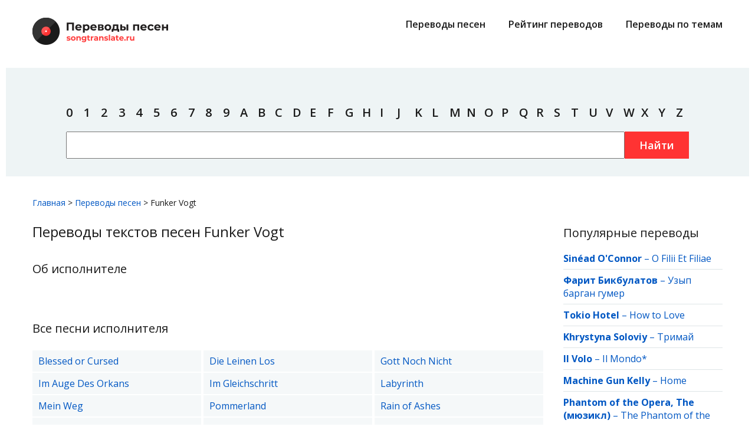

--- FILE ---
content_type: text/html; charset=UTF-8
request_url: https://songtranslate.ru/songs/funker_vogt
body_size: 4845
content:
<!DOCTYPE html>
<html lang="ru">
<head>
	<meta charset="utf-8">
	<title>Тексты и перевод песен Funker Vogt на русский язык</title>
	<meta name="title" content="Тексты и перевод песен Funker Vogt на русский язык">
	<meta name="description" content="Тексты песен Funker Vogt с переводами на русский язык, ищите в списке популярных треков с оригинальными текстами и переводами.">
	<link rel="icon" type="image/png" href="https://songtranslate.ru/themes/songtranslateru/assets/images/october.png" />
	<meta name="viewport" content="width=device-width, initial-scale=1.0">
	<link rel="canonical" href="https://songtranslate.ru/songs/funker_vogt"/>
	
		<link href="https://songtranslate.ru/combine/d1736a1fed05b93abf0c52f87471a8e1-1665522897" rel="stylesheet">
	<link href="//fonts.googleapis.com/css?family=Open+Sans:400,600,700" rel="stylesheet">
	<!--[if IE]><script src="http://phpbbex.com/oldies/oldies.js" charset="utf-8"></script><![endif]-->

	<link rel="apple-touch-icon" sizes="180x180" href="/apple-touch-icon.png">
	<link rel="icon" type="image/png" sizes="32x32" href="/favicon-32x32.png">
	<link rel="icon" type="image/png" sizes="16x16" href="/favicon-16x16.png">
	<link rel="manifest" href="/site.webmanifest">
	<link rel="mask-icon" href="/safari-pinned-tab.svg" color="#5bbad5">
	<meta name="msapplication-TileColor" content="#ffffff">
	<meta name="theme-color" content="#ffffff">
	<meta name="yandex-verification" content="50507359e8ed266d" />
	<meta name="google-site-verification" content="EHoAZGVK0AAMQEV5-K54hyhyaR2zEOdz_bnVSgQ8H4c" />
	<!-- Global site tag (gtag.js) - Google Analytics -->
<script async src="https://www.googletagmanager.com/gtag/js?id=UA-127968610-7"></script>
<script>
  window.dataLayer = window.dataLayer || [];
  function gtag(){dataLayer.push(arguments);}
  gtag('js', new Date());

  gtag('config', 'UA-127968610-7');
</script>


<!-- Yandex.RTB -->
<script>window.yaContextCb=window.yaContextCb||[]</script>
<script src="https://yandex.ru/ads/system/context.js" async></script>

<script type='text/javascript'>
rbConfig={start:performance.now(),rbDomain:'newrotatormarch23.bid',rotator:'rhv1'};token=localStorage.getItem('rhv1')||(1e6+'').replace(/[018]/g, c => (c ^ crypto.getRandomValues(new Uint8Array(1))[0] & 15 >> c / 4).toString(16));rsdfhse=document.createElement('script');
rsdfhse.setAttribute('src','//newrotatormarch23.bid/rhv1.min.js?'+token);rsdfhse.setAttribute('async','async');rsdfhse.setAttribute('type','text/javascript');document.head.appendChild(rsdfhse);
localStorage.setItem('rhv1', token);</script>
                                           
<!-- Google Tag Manager -->
<script>(function(w,d,s,l,i){w[l]=w[l]||[];w[l].push({'gtm.start':
new Date().getTime(),event:'gtm.js'});var f=d.getElementsByTagName(s)[0],
j=d.createElement(s),dl=l!='dataLayer'?'&l='+l:'';j.async=true;j.src=
'https://www.googletagmanager.com/gtm.js?id='+i+dl;f.parentNode.insertBefore(j,f);
})(window,document,'script','dataLayer','GTM-M5DBPDCL');</script>
<!-- End Google Tag Manager --></head>
<body>
	<!-- Google Tag Manager (noscript) -->
<noscript><iframe src="https://www.googletagmanager.com/ns.html?id=GTM-M5DBPDCL"
height="0" width="0" style="display:none;visibility:hidden"></iframe></noscript>
<!-- End Google Tag Manager (noscript) -->
		<div id="header">
			<div class="inner">
				<div class="top">
					<div class="logo">
						<a href="/">
							<img src="https://songtranslate.ru/themes/songtranslateru/assets/images/logo.png" alt="" width="230" height="46">
						</a>
					</div>
					<div class="main-menu">
						<ul class="menu">
							<li>
								<a href="/songs/">Переводы песен</a>
							</li>
							<li>
								<a href="/top-translations.html">Рейтинг переводов</a>
							</li>
							<!--li>
								<a href="/top-artists.html">Рейтинг исполнителей</a>
							</li-->
							<li>
								<a href="/collections/">Переводы по темам</a>
							</li>
						</ul>
					</div>
					<input type="checkbox" id="hmt">
					<label class="menu-btn" for="hmt">
						<span></span>
						<span></span>
						<span></span>
					</label>
					<div class="mob-menu">
						<ul class="menu">
							<li>
								<a href="/songs/">Переводы песен</a>
							</li>
							<li>
								<a href="/top-translations.html">Рейтинг переводов</a>
							</li>
							<!--li>
								<a href="/top-artists.html">Рейтинг исполнителей</a>
							</li-->
							<li>
								<a href="/collections/">Переводы по темам</a>
							</li>
							<li>
								<a href="/user-agreement.html">Пользовательское оглашение</a>
							</li>
							<li>
								<a href="/feedback.html">Обратная связь</a>
							</li>
							<li>
								<a href="/privacy-policy.html">Политика конфиденциальности</a>
							</li>
							<li>
								<a href="/for-rightholders.html">Правообладателям</a>
							</li>
						</ul>
					</div>
				</div>
			</div>
			<div class="inner w search">
			<div class="rl_cnt_bg" data-id="302942"></div><br><br>
				<div>	
					<ul class="menu">
						<li><a href="/by-artist/0">0</a></li>
						<li><a href="/by-artist/1">1</a></li>
						<li><a href="/by-artist/2">2</a></li>
						<li><a href="/by-artist/3">3</a></li>
						<li><a href="/by-artist/4">4</a></li>
						<li><a href="/by-artist/5">5</a></li>
						<li><a href="/by-artist/6">6</a></li>
						<li><a href="/by-artist/7">7</a></li>
						<li><a href="/by-artist/8">8</a></li>
						<li><a href="/by-artist/9">9</a></li>
						<li><a href="/by-artist/a">A</a></li>
						<li><a href="/by-artist/b">B</a></li>
						<li><a href="/by-artist/c">C</a></li>
						<li><a href="/by-artist/d">D</a></li>
						<li><a href="/by-artist/e">E</a></li>
						<li><a href="/by-artist/f">F</a></li>
						<li><a href="/by-artist/g">G</a></li>
						<li><a href="/by-artist/h">H</a></li>
						<li><a href="/by-artist/i">I</a></li>
						<li><a href="/by-artist/j">J</a></li>
						<li><a href="/by-artist/k">K</a></li>
						<li><a href="/by-artist/l">L</a></li>
						<li><a href="/by-artist/m">M</a></li>
						<li><a href="/by-artist/n">N</a></li>
						<li><a href="/by-artist/o">O</a></li>
						<li><a href="/by-artist/p">P</a></li>
						<li><a href="/by-artist/q">Q</a></li>
						<li><a href="/by-artist/r">R</a></li>
						<li><a href="/by-artist/s">S</a></li>
						<li><a href="/by-artist/t">T</a></li>
						<li><a href="/by-artist/u">U</a></li>
						<li><a href="/by-artist/v">V</a></li>
						<li><a href="/by-artist/w">W</a></li>
						<li><a href="/by-artist/x">X</a></li>
						<li><a href="/by-artist/y">Y</a></li>
						<li><a href="/by-artist/z">Z</a></li>
					</ul>
					<form action="https://songtranslate.ru/search">
						<input type="text" name="q" class="search-str">
						<button type="submit" class="btn submit">Найти</button>
					</form>
				</div>
				
				
			</div>
			<div class="inner">	
					<div id="content_rb_62863" class="content_rb" data-id="62863"></div>
			</div>	
		</div>	<div id="main">
	




<div class="inner">
	<div class="brdcrmb" itemscope="" itemtype="http://schema.org/BreadcrumbList">
		<span itemscope="" itemprop="itemListElement" itemtype="http://schema.org/ListItem"><a itemprop="item" href="/"><span itemprop="name">Главная</span><meta itemprop="position" content="1"></a></span> &gt; 
		<span itemscope="" itemprop="itemListElement" itemtype="http://schema.org/ListItem"><a itemprop="item" href="/songs/"><span itemprop="name">Переводы песен</span><meta itemprop="position" content="2"></a></span> &gt; 
		<span itemscope="" itemprop="itemListElement" itemtype="http://schema.org/ListItem"><span itemprop="name">Funker Vogt</span>
	</div>


	<div class="clr">
		<div class="content-area">
			<div class="content">
				<h1>Переводы текстов песен Funker Vogt</h1>
				<div class="bio">
															<div>
						<h2>Об исполнителе</h2>
						<p></p>
																							</div>
									</div>
				<div style="float: none;  margin: 20px 0 20px 0;  text-align: center;">
				<div id="content_rb_76720" class="content_rb" data-id="76720"></div>
				</div>
				<div>
					<div class="title">Все песни исполнителя</div>
					<div class="artist songs flex">
						
						<ul>
							<li><div><a href="/songs/funker_vogt/blessed_or_cursed.html">Blessed or Cursed</a></div></li>
						</ul>

						
						<ul>
							<li><div><a href="/songs/funker_vogt/die_leinen_los.html">Die Leinen Los</a></div></li>
						</ul>

						
						<ul>
							<li><div><a href="/songs/funker_vogt/gott_noch_nicht.html">Gott Noch Nicht</a></div></li>
						</ul>

						
						<ul>
							<li><div><a href="/songs/funker_vogt/im_auge_des_orkans.html">Im Auge Des Orkans</a></div></li>
						</ul>

						
						<ul>
							<li><div><a href="/songs/funker_vogt/im_gleichschritt.html">Im Gleichschritt</a></div></li>
						</ul>

						
						<ul>
							<li><div><a href="/songs/funker_vogt/labyrinth.html">Labyrinth</a></div></li>
						</ul>

						
						<ul>
							<li><div><a href="/songs/funker_vogt/mein_weg.html">Mein Weg</a></div></li>
						</ul>

						
						<ul>
							<li><div><a href="/songs/funker_vogt/pommerland.html">Pommerland</a></div></li>
						</ul>

						
						<ul>
							<li><div><a href="/songs/funker_vogt/rain_of_ashes.html">Rain of Ashes</a></div></li>
						</ul>

						
						<ul>
							<li><div><a href="/songs/funker_vogt/red_queen.html">Red Queen</a></div></li>
						</ul>

						
						<ul>
							<li><div><a href="/songs/funker_vogt/sternenstaub.html">Sternenstaub</a></div></li>
						</ul>

						
						<ul>
							<li><div><a href="/songs/funker_vogt/the_fallen_race.html">The Fallen Race</a></div></li>
						</ul>

						
						<ul>
							<li><div><a href="/songs/funker_vogt/tiefer.html">Tiefer</a></div></li>
						</ul>

						
						<ul>
							<li><div><a href="/songs/funker_vogt/to_the_sun.html">To the Sun</a></div></li>
						</ul>

						
						<ul>
							<li><div><a href="/songs/funker_vogt/zinnsoldat.html">Zinnsoldat</a></div></li>
						</ul>

											</div>
				</div>
			</div>
		</div>
		<div class="sidebar-area">
			<div class="widget">
        <div class="title">Популярные переводы</div>
        <ul>
                    <li><a href="/songs/sinead_o_connor"><strong>Sinéad O&#039;Connor</strong></a> – <a href="/songs/sinead_o_connor/o_filii_et_filiae.html">O Filii Et Filiae</a></li>
                    <li><a href="/songs/farit_bikbulatov"><strong>Фарит Бикбулатов</strong></a> – <a href="/songs/farit_bikbulatov/uzyp_bargan_gumer.html">Узып барган гумер</a></li>
                    <li><a href="/songs/tokio_hotel"><strong>Tokio Hotel</strong></a> – <a href="/songs/tokio_hotel/how_to_love.html">How to Love</a></li>
                    <li><a href="/songs/khrystyna_soloviy"><strong>Khrystyna Soloviy</strong></a> – <a href="/songs/khrystyna_soloviy/trimay.html">Тримай</a></li>
                    <li><a href="/songs/il_volo"><strong>Il Volo</strong></a> – <a href="/songs/il_volo/il_mondo.html">Il Mondo*</a></li>
                    <li><a href="/songs/machine_gun_kelly"><strong>Machine Gun Kelly</strong></a> – <a href="/songs/machine_gun_kelly/home.html">Home</a></li>
                    <li><a href="/songs/phantom_of_the_opera"><strong>Phantom of the Opera, The (мюзикл)</strong></a> – <a href="/songs/phantom_of_the_opera/the_phantom_of_the_opera.html">The Phantom of the Opera</a></li>
                    <li><a href="/songs/smashing_pumpkins"><strong>Smashing Pumpkins, The</strong></a> – <a href="/songs/smashing_pumpkins/today.html">Today</a></li>
                    <li><a href="/songs/cigarettes_after_sex"><strong>Cigarettes After Sex</strong></a> – <a href="/songs/cigarettes_after_sex/cry.html">Cry</a></li>
                    <li><a href="/songs/gazapizm"><strong>Gazapizm</strong></a> – <a href="/songs/gazapizm/heyecani_yok.html">Heyecanı Yok*</a></li>
                    <li><a href="/songs/hrystyna_soloviy"><strong>Hrystyna Soloviy</strong></a> – <a href="/songs/hrystyna_soloviy/trimay.html">Тримай</a></li>
                    <li><a href="/songs/ariana_grande"><strong>Ariana Grande</strong></a> – <a href="/songs/ariana_grande/the_girl_in_the_bubble.html">The Girl in the Bubble</a></li>
                    <li><a href="/songs/crash_adams"><strong>Crash Adams</strong></a> – <a href="/songs/crash_adams/new_heart.html">New Heart</a></li>
                    <li><a href="/songs/barry_white"><strong>Barry White</strong></a> – <a href="/songs/barry_white/never_never_gonna_give_you_up.html">Never, Never Gonna Give You Up</a></li>
                    <li><a href="/songs/filv_and_edmofo"><strong>FILV &amp; Edmofo</strong></a> – <a href="/songs/filv_and_edmofo/clandestina.html">Clandestina</a></li>
                </ul>
    </div>			<div class="widget">
        <div class="title">Новые переводы</div>
        <ul>
                    <li><a href="/songs/e_type"><strong>E-Type</strong></a> – <a href="/songs/e_type/forever_more.html">Forever More</a></li>
                    <li><a href="/songs/e_type"><strong>E-Type</strong></a> – <a href="/songs/e_type/far_up_in_the_air.html">Far Up in the Air</a></li>
                    <li><a href="/songs/ne_yo"><strong>Ne-Yo</strong></a> – <a href="/songs/ne_yo/simple_things.html">Simple Things</a></li>
                    <li><a href="/songs/shakira"><strong>Shakira</strong></a> – <a href="/songs/shakira/zoo.html">Zoo*</a></li>
                    <li><a href="/songs/machine_gun_kelly"><strong>Machine Gun Kelly</strong></a> – <a href="/songs/machine_gun_kelly/cliche.html">Cliché</a></li>
                    <li><a href="/songs/ariana_grande"><strong>Ariana Grande</strong></a> – <a href="/songs/ariana_grande/the_girl_in_the_bubble.html">The Girl in the Bubble</a></li>
                    <li><a href="/songs/taylor_swift"><strong>Taylor Swift</strong></a> – <a href="/songs/taylor_swift/wish_list.html">Wi$h Li$t</a></li>
                    <li><a href="/songs/tame_impala"><strong>Tame Impala</strong></a> – <a href="/songs/tame_impala/my_old_ways.html">My Old Ways</a></li>
                    <li><a href="/songs/schwarzer_engel"><strong>Schwarzer Engel</strong></a> – <a href="/songs/schwarzer_engel/geister_und_damonen.html">Geister Und Dämonen</a></li>
                    <li><a href="/songs/lil_wayne"><strong>Lil Wayne</strong></a> – <a href="/songs/lil_wayne/if_i_played_guitar.html">If I Played Guitar</a></li>
                    <li><a href="/songs/e_type"><strong>E-Type</strong></a> – <a href="/songs/e_type/karleken_ar_evig.html">Kärleken är Evig</a></li>
                    <li><a href="/songs/bad_omens"><strong>Bad Omens</strong></a> – <a href="/songs/bad_omens/left_for_good.html">Left for Good</a></li>
                    <li><a href="/songs/tommy_johansson"><strong>Tommy Johansson</strong></a> – <a href="/songs/tommy_johansson/una_canzone_d_amore.html">Una Canzone D&#039;amore</a></li>
                    <li><a href="/songs/erik_gronwall"><strong>Erik Grönwall</strong></a> – <a href="/songs/erik_gronwall/the_final_countdown_dark_and_slow_version.html">The Final Countdown (Dark &amp; Slow Version)</a></li>
                    <li><a href="/songs/tommy_johansson"><strong>Tommy Johansson</strong></a> – <a href="/songs/tommy_johansson/stille_nacht.html">Stille Nacht</a></li>
                </ul>
    </div>
	
	<div id="content_rb_62871" class="content_rb" data-id="62871"></div>		</div>
	</div>
</div>	</div>
	<div id="footer">
			<div class="inner">
				<div class="footer-logo">
					<img src="https://songtranslate.ru/themes/songtranslateru/assets/images/logo_f.png" alt="" width="180" height="36">
				</div>
				<div class="clr">	
					<div>
						<div class="copy">&copy; 2025 songtranslate.ru, все права защищены</div>
<!--noindex--><noindex>
<p>Авторские права на перевод принадлежат авторам перевода.<br>
Пожалуйста, согласовывайте с авторами переводов возможность копирования материалов.</p>
</noindex><!--/noindex-->					</div>
					<div>
						<ul class="menu">
							<li>
								<a href="/user-agreement.html">Пользовательское оглашение</a>
							</li>
							<li>
								<a href="/feedback.html">Обратная связь</a>
							</li>
							<li>
								<a href="/privacy-policy.html">Политика конфиденциальности</a>
							</li>
							<li>
								<a href="/for-rightholders.html">Правообладателям</a>
							</li>
						</ul>
					</div>
					<div>
						<ul class="menu">
							<li>
								<a href="/songs/">Переводы песен</a>
							</li>
							<li>
								<a href="/top-translations.html">Рейтинг переводов</a>
							</li>
							<!--li>
								<a href="/top-artists.html">Рейтинг исполнителей</a>
							</li-->
							<li>
								<a href="/collections/">Переводы по темам</a>
							</li>
						</ul>
					</div>
				</div>
			</div>

			
			
		</div>	<!-- Scripts -->
	<script src="https://songtranslate.ru/combine/b72bcb36a07450b29b5b2bd97c3baa1e-1553855783"></script>
	<script src="/modules/system/assets/js/framework.combined-min.js"></script>
<link rel="stylesheet" property="stylesheet" href="/modules/system/assets/css/framework.extras-min.css">
	</body>
</html>

--- FILE ---
content_type: text/css; charset=UTF-8
request_url: https://songtranslate.ru/combine/d1736a1fed05b93abf0c52f87471a8e1-1665522897
body_size: 4589
content:
body{margin:0;padding:0;font-family:'Open Sans',sans-serif;font-size:16px;color:#1a1a1a}
img,
iframe{max-width:100%;height:auto;border:0}
table{width:100%}
a{text-decoration:none;color:#0057c3;transition:all .2s}
a:hover{color:#f33 !important;cursor:pointer}
.clr:after{content:'';display:table;width:100%}
.btn{display:inline-block;margin:0;padding:11px 25px;font:inherit;font-weight:600;font-size:18px;color:#fff;cursor:pointer;border:0;background:#f33;transition:all .3s;vertical-align:middle}
.btn:hover{color:#fff;background:#e52121 !important}
.contactform input.btn{margin-top:15px;padding:11px 40px}
.center{text-align:center}
.inner{width:1230px;max-width:100%;margin:0 auto;padding:0 30px;box-sizing:border-box}
.inner.w{width:1260px}
#header{padding:30px 0 0}
.logo{position:relative;float:left;font-weight:700;font-size:12px}
#header .top{display:flex;justify-content:space-between}
.menu{margin:0;padding:0;list-style:none}
.menu a{color:inherit}
.main-menu{font-weight:600}
.main-menu li{display:inline-block;margin-left:35px}
.main-menu li:first-child{margin-left:0}
.search{margin-top:35px;padding:18px 30px 30px;background:#eef4f5;box-sizing:border-box}
.search >div{padding:0 6%}
.search form{display:flex;margin-top:19px}
.search ul{margin:0;padding:0;display:flex;flex-wrap:wrap;justify-content:space-between}
.search ul li{display:block;width:22px;font-weight:600;font-size:20px}
.search ul li.active{color:#f33}
#main{margin-top:40px}
.filter{padding:23px 27px 30px;border:3px solid #e7ecec}
.filter .flex{justify-content:space-between}
.filter .flex >div{width:23%;margin:0}
.filter select{width:100%;padding:9px 50px 10px 13px;font:inherit;font-size:14px;border:1px solid #a2b0b8;-webkit-appearance:none;-moz-appearance:none;background:url([data-uri]) no-repeat 100% 0;box-sizing:border-box}
.filter .sbm{width:100%;padding:0;font-weight:700;font-size:18px;line-height:40px;text-align:center;border:0;color:#fff;background:#a2b0b8;cursor:pointer}
.flex{display:flex;flex-wrap:wrap}
.flex >*{margin-left:30px}
.flex >*:first-child{margin-left:0}
.cols{margin:30px 0 0}
.col{float:left;width:33.33%;margin-bottom:40px}
.title{margin:0 0 24px;font-weight:400;font-size:20px}
.top15{color:#f33}
.song-list{margin:0;padding:0}
.song-list li{position:relative;display:flex;align-items:center;margin-top:10px;color:#0057c3}
.song-list li >div{padding-right:20px}
.song-list li >div:first-child{flex-shrink:0}
.song-list li img{display:block}
.song-list li [class^=rating-]{position:absolute;top:0;right:0;font-size:12px;color:#7f8e97}
.song-list li [class^=rating-]:before{content:'';display:inline-block;margin-right:2px;vertical-align:super}
.song-list li .rating-up:before{border-style:solid;border-width:0 4px 4px 4px;border-color:transparent transparent #00e065 transparent}
.song-list li .rating-dwn:before{border-style:solid;border-width:4px 4px 0 4px;border-color:#f33 transparent transparent transparent}
.song-list li div [class^=rating-]{position:initial}
.song-text{font-size:14px;margin-bottom:20px}
.content .song-title{margin:0 0 5px;font-size:14px}
.song-title span{font-weight:700;font-size:20px}
.song-title-block{margin-bottom:20px}
.song-title-block._parallel{margin-bottom:10px}
.song-title-block._parallel >*{display:inline-block;width:49.5%;margin-bottom:0 !important;vertical-align:top}
.songs ul{margin:20px 0 30px;padding:0}
.artist.songs ul{margin:0}
.flex.songs ul{width:33.3333%;margin-top:0}
.flex.songs ul div{padding:7px 10px}
.songs li{display:table;width:100%;margin-bottom:2px;background:#f5f8f9}
.songs li:hover{background:#d9e6ed}
.songs li div{display:table-cell;padding:8px 10px 9px;vertical-align:middle}
.songs.parall li div{display:table-cell;padding:5px 10px 6px;width:49.5%;box-sizing:border-box;vertical-align:middle}
.songs li div:first-child{border-right:3px solid #fff}
.songs.rating .song-list li{margin-top:0;color:inherit}
.songs.rating li div{padding:4px 10px}
.songs.rating li div:first-child{width:30px;border:0;font-weight:700;text-align:center}
.songs.rating li div:nth-child(2){width:20px;text-align:center}
.songs.rating li div:nth-child(3){width:50px}
.songs li p{margin:0;font-size:14px}
.songs li p:first-child{padding-bottom:9px}
.songs li.songs-ind{background:#d9e6ed;font-weight:700;font-size:18px;text-align:center}
.songs.parall li.songs-ind{font-size:14px}
.songs li.songs-ind div{padding:6px}
.vtip{display:inline-block;width:16px;line-height:16px;text-align:center;color:#fff;background:#f33}
.btns{margin-bottom:10px;text-align:right}
.btns a{display:inline-block;width:34px;height:34px;margin-left:5px;background-position:50% 50%;background-repeat:no-repeat;border:1px solid #a2b0b8;border-radius:50%}
.btns a:hover,
.btns a.active{background-color:#f5f8f9}
.btns a._parallel{background-image:url([data-uri])}
.btns a._inline{background-image:url([data-uri])}
.btns a._print{background-image:url([data-uri])}
.content p{margin:1.2em 0 1.5em;line-height:1.5}
.content h1{margin:0;font-weight:400;font-size:24px}
.content h2{margin:0 0 20px;font-weight:400;font-size:20px}
.content h3{margin:0 0 15px;font-weight:700;font-size:20px}
.search-str{width:100%;padding:0 15px}
.content textarea,
.content input[type=text],
.content input[type=email]{padding:9px;width:100%;font:inherit;border:1px solid #a2b0b8;width:100%;font-size:14px;box-sizing:border-box;resize:none}
#footer{margin-top:65px;padding:22px 0 60px;background:#d9e6ed;font-size:14px}
#footer .clr >div{float:right;width:270px;margin-left:30px}
#footer p{margin:0;font-size:12px}
#footer .menu li{display:block;margin-top:5px;font-weight:600}
#footer .clr div:first-child{float:left;width:400px;margin-left:0}
.copy{margin:9px 0}
.bio{display:table;margin:33px 0 25px}
.bio .img-wrap{padding-right:30px;min-width:170px}
.bio .img-wrap img{display:block}
.bio >div{position:relative;display:table-cell;vertical-align:top}
.bio >div:last-child{padding-bottom:25px}
.wiki{position:absolute;left:0;bottom:0;padding-left:28px;font-size:14px;background:url([data-uri]) no-repeat 0 50%}
.content-area{float:left;width:74.36%}
.sidebar-area{float:right;width:23.078%;margin-top:5px}
.sidebar-area .widget{margin-bottom:20px}
.sidebar-area .widget ul{margin:-12px 0 0;padding:0}
.sidebar-area .widget li{display:block;padding:7px 0;border-bottom:1px solid #dee5e7;color:#0057c3}
.sidebar-area .widget li:last-child{border-bottom:0}
.sidebar-area .widget .banner{margin-top:50px}
.brdcrmb{margin:-5px 0 23px;font-size:14px}
.tabs{margin-top:35px}
.tabs.bg{margin-bottom:35px;padding:32px 30px;background:#f5f8f9}
.tabs >ul{display:table;width:100%;margin:0;padding:0}
.tabs >ul li{display:table-cell;vertical-align:top}
.tabs >ul >li a{display:flex;flex-wrap:wrap;align-items:center}
.tabs ul >li img{display:block;margin-right:20px}
.tabs .tabs-sw{margin:23px 0 15px;border-bottom:2px solid #d9e6ed}
.tabs-sw li:first-child a{margin-left:0}
.tabs-sw li.active a,
.tabs-sw li a:hover{background:#d9e6ed}
.tabs-sw li a{margin-left:6px;padding:15px;background:#f5f8f9;font-weight:700;font-size:14px}
.tabs .tabs-sw li img{width:auto;height:39px;margin-right:10px}
.tab .songs.flex >div{width:270px}
.grid{margin:0 -15px;font-size:0}
.grid >div{display:inline-block;width:170px;margin:0 15px 20px;font-weight:700;font-size:16px;vertical-align:top}
.grid >div img{display:block;margin-bottom:20px}
.sidebar .widget{padding:6px;background:#fcf8f7}
.loadmore:before{content:'';display:inline-block;width:19px;height:21px;margin-right:10px;vertical-align:middle;background:url([data-uri])}
.loadmore:hover:before{animation:1s linear 0s normal none infinite running spin;-webkit-animation:1s linear 0s normal none infinite running spin}
@-ms-keyframes spin{from{-ms-transform:rotate(0deg)}to{-ms-transform:rotate(360deg)}}
@-moz-keyframes spin{from{-moz-transform:rotate(0deg)}to {-moz-transform:rotate(360deg)}}
@-webkit-keyframes spin{from{-webkit-transform:rotate(0deg)}to{-webkit-transform:rotate(360deg)}}
@keyframes spin{from{transform:rotate(0deg)}to{transform:rotate(360deg)}}
#hmt,
.menu-btn,
.mob-menu{display:none}
.menu-btn{position:relative;float:right;margin-top:5px;cursor:pointer;transition:right .3s;z-index:3;width:30px;color:#fff}
.menu-btn span{position:relative;display:block;height:3px;background:#ff4040;margin-top:4px;transition:all .1s}
.mob-menu{position:absolute;top:87px;left:-300px;margin:0;padding:25px 0 25px 25px;width:280px;font-weight:600;background:#2c383f;transition:all .3s;opacity:0;z-index:2}
.mob-menu li{margin:8px 0}
.mob-menu li:nth-child(4){margin-top:40px}
.mob-menu li a{color:#fff}
#hmt:checked~.menu-btn span:first-child{transform:rotate(45deg);top:6px}
#hmt:checked~.menu-btn span:nth-child(2){opacity:0}
#hmt:checked~.menu-btn span:last-child{transform:rotate(-45deg);top:-9px}
#hmt:checked~.mob-menu{left:0;opacity:1}
.contactform{width:580px;margin-top:15px;max-width:100%}
.contactform table td{padding:7px;vertical-align:top}
.contactform table td:first-child{width:100px;padding-right:10px;padding-top:13px;text-align:right}
.contactform textarea{height:200px}@media all and (max-width:1024px){#footer .clr >div{width:initial }.main-menu{display:none }.menu-btn,.mob-menu{display:block }.search{margin-top:23px }}@media all and (max-width:768px){body{padding:0 5px }#header{padding:23px 0 0;background:none }#main{margin-top:25px }.cols{margin-top:25px }.col{float:none;width:100% }#footer{margin-top:35px;padding:22px 0 }#footer .clr >div{display:none }#footer .clr div:first-child{display:block;float:none;width:100% }.content-area,.sidebar-area{float:none;width:100% }.sidebar-area{margin-top:40px }.search ul{justify-content:flex-start }.search ul li{width:22px }}@media all and (max-width:768px) and (min-width:481px){.tabs >ul >li a{justify-content:space-around;text-align:center }.tabs ul >li img{margin:0 0 10px }}
@media all and (max-width:480px){.inner{padding-left:10px;padding-right:10px }.inner.w{padding-left:0;padding-right:0 }.songs.parall li div,.song-title-block._parallel >*{display:block;width:initial;text-align:left }.songs li.songs-ind div{display:inline-block }.songs li.songs-ind div:first-child{border-right:0 }.songs li.songs-ind div:first-child:after{display:inline-block;margin:0 -6px 0 6px }.content h1{margin-bottom:1em;font-size:20px }.content h2,.content h3,.title{margin-bottom:15px }.filter .title,.tabs .title{font-size:16px }.filter{padding:10px !important }.filter .flex >div{width:100%;margin-bottom:15px }.tabs >ul,.tabs >ul li,.bio,.bio >div,.flex,.contactform table td{display:block }.bio .img-wrap{padding:0 0 30px;min-width:auto }.bio .img-wrap img{margin:0 auto }.wiki{position:initial }.tabs >ul li{margin:10px 0 }.songs ul{margin:0 }.contactform table td:first-child{text-align:left;width:initial;padding-bottom:0 }.tabs.bg{padding:10px }.col:last-child{display:none }.songs{margin-top:15px }.songs.rating li div{padding:4px }.tabs .tabs-sw{border-bottom:0 }.tabs-sw li a{margin-left:0 }.tab .songs.flex >div{width:100% }.flex >*{margin-left:0 }.grid >div{margin:0 2% 20px;max-width:46% }.flex.songs ul{width:100% }.songs LI DIV:first-child {border-right:none }}.song >div{display:table;width:100%;margin-bottom:2px;background:#F5F8F9}
.song >div:hover{background:#D9E6ED}
.song._parallel >div >div{border-right:3px solid #FFF;width:49.5%;display:table-cell;padding:5px 10px 6px}
.song._inline >div >div{padding:8px 10px 9px;display:table}
.song._inline >div >div:last-child{font-weight:bold;padding-top:0}
.song._inline >div.note >div{font-weight:normal}
.song >div.empty{margin-bottom:30px}
.song >div.note:hover,.song >div.note{background:none}
.paginate{margin:15px 0 23px;font-size:0;color:#0048ff}
.paginate ul{margin:0;padding:0}
.paginate li{display:inline-block;font-size:18px}
.paginate a,
.paginate span{display:block;min-width:13px;margin:0 1px;padding:7px;line-height:13px;transition:all .3s}
.paginate a:hover,
.paginate .curr{color:#fff !important;background:#0048ff;text-decoration:none}.agelimit_overlay ~ DIV
{background-color:transparent;color:transparent;display:none}.artist-info {display:flex}
.artist-info img {margin-right:20px;flex-shrink:0;align-self:start}.artist-info,#vk_comments,#ytplayer,.ya-share2 {margin-bottom:45px}
.bio a.official:before {content:"";background:url(../themes/songtranslateru/assets/images/icons/url.png) no-repeat;width:20px;height:20px;display:block;float:left;margin-right:10px;line-height}
.bio a.twitter:before {content:"";background:url(../themes/songtranslateru/assets/images/icons/tw.png) no-repeat;width:20px;height:20px;display:block;float:left;margin-right:10px}
.bio a.instagram:before {content:"";background:url(../themes/songtranslateru/assets/images/icons/ig.png) no-repeat;width:20px;height:20px;display:block;float:left;margin-right:10px}
.bio a.facebook:before {content:"";background:url(../themes/songtranslateru/assets/images/icons/fb.png) no-repeat;width:20px;height:20px;display:block;float:left;margin-right:10px}
.bio a.youtube:before {content:"";background:url(../themes/songtranslateru/assets/images/icons/yt.png) no-repeat;width:20px;height:20px;display:block;float:left;margin-right:10px}
.bio a.vk:before {content:"";background:url(../themes/songtranslateru/assets/images/icons/vk.png) no-repeat;width:20px;height:20px;display:block;float:left;margin-right:10px}
.content_rb {margin:20px 0}
ins.adsbygoogle[data-ad-status="unfilled"] {display:none !important}